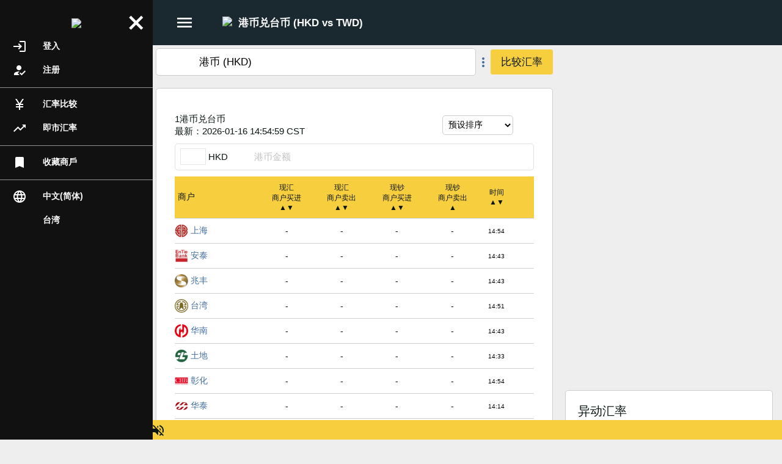

--- FILE ---
content_type: text/html;charset=UTF-8
request_url: https://tw.ttrate.com/zh_cn/?c=HKD&sort=note_sell&order=1
body_size: 7194
content:
<!DOCTYPE html>
<html xmlns="http://www.w3.org/1999/xhtml">
<head>
<title>港币兑台币 (HKD vs TWD) - TTRate.com台湾 | 台湾各找换店和银行的最新外币汇率</title>
<meta http-equiv="Content-Type" content="text/html; charset=utf-8" />
<meta name="viewport" content="width=device-width, initial-scale=1, minimum-scale=1, maximum-scale=1, user-scalable=no, interactive-widget=resizes-content" />
<meta name="description" content="台湾银行及找换店最新的台币港币汇率比较" />
<meta name="keywords" content="旅行, 旅游, 旅遊, 自由行, 外币, 找换, 找换店, 兑换, 银行, 买卖价, 现钞, 现金, 对换, tt, tt-rate" />
<link rel="canonical" href="https://tw.ttrate.com/zh_cn/?c=HKD" />
	
	
	<meta property="og:title" content="港币兑台币 (HKD vs TWD) - TTRate.com台湾 | 台湾各找换店和银行的最新外币汇率" /><meta property="og:site_name" content="TTRate.com" /><meta property="og:url" content="https://tw.ttrate.com/zh_cn/?c=HKD" /><meta property="og:description" content="台湾银行及找换店最新的台币港币汇率比较" /><meta property="og:image" content="https://tw.ttrate.com/img/facebook_share_image_zh.png?v=1761583087" />	
			<link rel="stylesheet" type="text/css" href="//tw.ttrate.com/plugins/popup/popup.css?v=1761583088" />
				<link rel="stylesheet" type="text/css" href="//tw.ttrate.com/style/main.css?v=1761583092" />
				<link rel="stylesheet" type="text/css" href="//tw.ttrate.com/style/index.css?v=1761583089" />
				<link rel="stylesheet" type="text/css" href="//tw.ttrate.com/style/rate_table.css?v=1761583091" />
			
		<link rel="shortcut icon"
	 	href="//tw.ttrate.com/assets/favicon.ico?v=1761583087" />
		<link rel="apple-touch-icon"
	 	href="//tw.ttrate.com/assets/apple-touch-icon.png?v=1761583087" />
		<link rel="apple-touch-icon"
		sizes="76x76"
	 	href="//tw.ttrate.com/assets/apple-touch-icon-76x76.png?v=1761583087" />
		<link rel="apple-touch-icon"
		sizes="180x180"
	 	href="//tw.ttrate.com/assets/apple-touch-icon-180x180.png?v=1761583087" />
		<link rel="apple-touch-icon"
	 	href="//tw.ttrate.com/assets/apple-touch-icon-120x120-precomposed.png?v=1761583087" />
		
		
			<script	src="//tw.ttrate.com/scripts/jquery-3.4.1.min.js?v=1761583087"></script>
			<script	src="//tw.ttrate.com/plugins/popup/popup.js?v=1761583095"></script>
			<script	src="//tw.ttrate.com/plugins/postscribe/postscribe.min.js?v=1761583087"></script>
			<script	src="//tw.ttrate.com/scripts/jsSdk_base.js?v=1761583101"></script>
			<script	src="//tw.ttrate.com/scripts/jsSdk_ext.js?v=1761583100"></script>
			<script	src="//tw.ttrate.com/plugins/js.cookie/js.cookie.js?v=1761583095"></script>
			<script	src="//tw.ttrate.com/zh_cn/scripts/define.js.php?v=1761583087"></script>
			<script	src="//tw.ttrate.com/zh_cn/scripts/locale.js.php?v=1761583087"></script>
			<script	src="//tw.ttrate.com/scripts/notify_checker.js?v=1761583101"></script>
			<script	src="//tw.ttrate.com/scripts/main.js?v=1761583105"></script>
			<script	src="//tw.ttrate.com/plugins/currency-picker/currency-picker.js?v=1761583093"></script>
			<script	src="//tw.ttrate.com/scripts/index.js?v=1761583100"></script>
	</head>
<body class="">
<script async src="https://www.googletagmanager.com/gtag/js?id=G-QNYY81RC7K"></script>
<script>
window.dataLayer = window.dataLayer || [];
function gtag(){dataLayer.push(arguments);}
gtag('js', new Date());
gtag('config', "G-QNYY81RC7K");
try {
	if (window.location.search.indexOf('utm_') != -1 && history.replaceState) {
		history.replaceState({}, '', window.location.toString().replace(/(\&|\?)utm([_a-zA-Z0-9=]+)/g, ""));
	}
} catch(err) {
}
</script>

<a class="side_menu_overlay"></a>
<div class="side_menu">
	<div class="container">
		<div class="logo_container">
			<a class="logo_link" href="https://tw.ttrate.com/zh_cn/">
				<img src="//tw.ttrate.com/img/logo_h.png?v=1761583087" />		
			</a>
		</div>
			
		<div class="scroll_container">
						<a class="menu_item" href="https://tw.ttrate.com/zh_cn/user/login.php?l=https%3A%2F%2Ftw.ttrate.com%2Fzh_cn%2F%3Fc%3DHKD%26sort%3Dnote_sell%26order%3D1"><div class="material_icons reverse_text icon">login</div>登入</a>
			<a class="menu_item" href="https://tw.ttrate.com/zh_cn/user/register.php"><div class="material_icons reverse_text icon">how_to_reg</div>注册</a>
						<div class="menu_item separator_thin"></div>
			
			<a class="menu_item" href="https://tw.ttrate.com/zh_cn/"><div class="material_icons reverse_text icon">currency_yen</div>汇率比较</a>
			<a class="menu_item" href="https://tw.ttrate.com/zh_cn/exchangerate.php"><div class="material_icons reverse_text icon">trending_up</div>即市汇率</a>
						<div class="menu_item separator_thin"></div>

			
			<a class="menu_item" href="https://tw.ttrate.com/zh_cn/user/bookmark.php"><div class="material_icons reverse_text icon">bookmark</div>收藏商戶</a>
			
			<div class="menu_item separator_thin"></div>

								
						
			<a class="menu_item language"><div class="material_icons reverse_text icon">language</div>中文(简体)</a>
			
			<div class="menu_item custom_icon country" style="background-image: url(//tw.ttrate.com/img/flag_tw.png?v=1761583087);"><a>台湾</a></div>
		
					</div>
		
			</div>
	<a class="close_button material_icons reverse_text">close</a>
</div>


<div class="main_layout layout-desktop">

		<script>
var headerPage = new JCWebPage();
headerPage.setGlobalCookieDomain(".ttrate.com");
headerPage.setLoginUrl("https:\/\/tw.ttrate.com\/zh_cn\/user\/login.php?l=https%3A%2F%2Ftw.ttrate.com%2Fzh_cn%2F%3Fc%3DHKD%26sort%3Dnote_sell%26order%3D1");
headerPage.init();

var notifyChecker = new JCNotifyChecker();
notifyChecker.setServiceEndpoint("wss:\/\/www.ttrate.com\/websc\/");
notifyChecker.init();

var page = new JCIndexPage();
page.init();

</script>

		
<div class="top_bar"> 
	<div class="menu_container">
		<div class="row">
			<div class="main_menu">
				<a class="menu_overflow"><div class="icon material_icons">menu</div></a>
			</div>
			<div class="main_menu middle_menu">
			<div class="page_title">
	<img src="//tw.ttrate.com/img/logos/cur_hkd.png?v=1761583087" class="title_icon" /><span style="vertical-align: middle;">港币兑台币 (HKD vs TWD)</span><a class="invert_swap" title="1/x" href="https://tw.ttrate.com/zh_cn/?c=HKD&amp;sort=note_sell&amp;order=1&amp;f=1"></a></div>
			</div>
			
			<div class="main_menu right_menu">
							</div>
		</div>
	</div>
</div>

<div class="main_bar ">
	<div class="top_body"><div class="desktop_only" style="margin: 30px 0;"></div></div>
	<div class="middle_body">
		<div class="middle_body_left"></div>
		<div class="middle_body_center">	<div>		<div class="forex_form_container">
			<form method="get" id="rate_query_form" target="_top" action="https://tw.ttrate.com/zh_cn/" >
				
				<div class="content_frame_plain" style="display: flex; flex-flow: row; align-items: center; gap: 10px;">
					<div class="currency_selector" data-form-name="c" data-cur="HKD" data-list="[{&quot;code&quot;:&quot;ALL&quot;,&quot;name&quot;:&quot;全部货币&quot;},{&quot;code&quot;:&quot;AUD&quot;,&quot;name&quot;:&quot;澳元&quot;},{&quot;code&quot;:&quot;CAD&quot;,&quot;name&quot;:&quot;加元&quot;},{&quot;code&quot;:&quot;CHF&quot;,&quot;name&quot;:&quot;瑞士法郎&quot;},{&quot;code&quot;:&quot;CNH&quot;,&quot;name&quot;:&quot;人民币(离岸)&quot;},{&quot;code&quot;:&quot;CNY&quot;,&quot;name&quot;:&quot;人民币&quot;},{&quot;code&quot;:&quot;DKK&quot;,&quot;name&quot;:&quot;丹麦克郎&quot;},{&quot;code&quot;:&quot;EUR&quot;,&quot;name&quot;:&quot;欧元&quot;},{&quot;code&quot;:&quot;GBP&quot;,&quot;name&quot;:&quot;英镑&quot;},{&quot;code&quot;:&quot;HKD&quot;,&quot;name&quot;:&quot;港币&quot;},{&quot;code&quot;:&quot;IDR&quot;,&quot;name&quot;:&quot;印尼盾&quot;},{&quot;code&quot;:&quot;INR&quot;,&quot;name&quot;:&quot;印度卢比&quot;},{&quot;code&quot;:&quot;JPY&quot;,&quot;name&quot;:&quot;日元&quot;},{&quot;code&quot;:&quot;KRW&quot;,&quot;name&quot;:&quot;韩国圜&quot;},{&quot;code&quot;:&quot;MOP&quot;,&quot;name&quot;:&quot;澳门葡币&quot;},{&quot;code&quot;:&quot;MXN&quot;,&quot;name&quot;:&quot;墨西哥币&quot;},{&quot;code&quot;:&quot;MYR&quot;,&quot;name&quot;:&quot;马来西亚元&quot;},{&quot;code&quot;:&quot;NZD&quot;,&quot;name&quot;:&quot;纽元&quot;},{&quot;code&quot;:&quot;PHP&quot;,&quot;name&quot;:&quot;菲律宾披索&quot;},{&quot;code&quot;:&quot;SEK&quot;,&quot;name&quot;:&quot;瑞典克朗&quot;},{&quot;code&quot;:&quot;SGD&quot;,&quot;name&quot;:&quot;新加坡元&quot;},{&quot;code&quot;:&quot;THB&quot;,&quot;name&quot;:&quot;泰国铢&quot;},{&quot;code&quot;:&quot;TRY&quot;,&quot;name&quot;:&quot;新土耳其里拉&quot;},{&quot;code&quot;:&quot;USD&quot;,&quot;name&quot;:&quot;美元&quot;},{&quot;code&quot;:&quot;VND&quot;,&quot;name&quot;:&quot;越南盾&quot;},{&quot;code&quot;:&quot;ZAR&quot;,&quot;name&quot;:&quot;南非兰特&quot;}]" style="padding: 10px 10px;">选择货币...</div>
					<a class="options material_icons body_text" title="进阶选项">more_vert</a>
					<input type="submit" class="submit" value="比较汇率" />
				</div>
				<div class="content_frame_plain search_option_container">
					<div><select name="b" class="index_search_field"><option value="0"
					 selected="selected"  >全部银行</option><option value="51"
					 >台湾</option><option value="52"
					 >土地</option><option value="53"
					 >合库</option><option value="54"
					 >彰化</option><option value="55"
					 >上海</option><option value="56"
					 >富邦</option><option value="57"
					 >国泰世华</option><option value="58"
					 >高雄</option><option value="59"
					 >兆丰</option><option value="62"
					 >渣打</option><option value="63"
					 >台中</option><option value="64"
					 >华泰</option><option value="65"
					 >新光</option><option value="66"
					 >阳信</option><option value="68"
					 >华南</option><option value="69"
					 >第一</option><option value="72"
					 >元大</option><option value="73"
					 >远东</option><option value="74"
					 >台新</option><option value="75"
					 >永丰</option><option value="76"
					 >凯基</option><option value="77"
					 >安泰</option><option value="78"
					 >星展</option><option value="79"
					 >日盛</option><option value="80"
					 >滙丰</option></select>		<select name="s" class="index_search_field">
			<option value="3"  selected="selected">买和卖</option>
			<option value="1" >我买</option>
			<option value="2" >我卖</option>
		</select>
				<select name="t" class="index_search_field">
			<option value="3"  selected="selected">现汇和现钞</option>
			<option value="1" >现汇</option>
			<option value="2" >现钞</option>
		</select>
		</div>
					<div style="margin: 10px 0;"><div class="index_search_field" style="display: inline;">
<label class="custom_control custom_control_checkbox">1/x  <input type="checkbox"   name="f" value="1">
  <span class="checkmark"></span>
</label>

</div> &nbsp; <div class="index_search_field" style="display: inline;" >
<label class="custom_control custom_control_checkbox">差价  <input type="checkbox"   name="sd" value="1">
  <span class="checkmark"></span>
</label>

</div> &nbsp; <div class="index_search_field" style="display: inline;" >
<label class="custom_control custom_control_checkbox">中间价  <input type="checkbox"   name="m" value="1">
  <span class="checkmark"></span>
</label>

</div></div>
				</div>
						</form>
		</div>
		</div>
	
		<div class="content_frame_plain mobile_only">
		<div><div class="mobile_only mobile_square_a"><script async src="https://pagead2.googlesyndication.com/pagead/js/adsbygoogle.js?client=ca-pub-1074439353711642" crossorigin="anonymous"></script>
<!-- ttrate_mobile_top_ad -->
<ins class="adsbygoogle"
     style="display:block;"
     data-ad-client="ca-pub-1074439353711642"
     data-ad-slot="4142037011"
     data-ad-format="rectangle"
     data-full-width-responsive="true"></ins>
<script>
document.addEventListener('DOMContentLoaded', (e) => {
	(adsbygoogle = window.adsbygoogle || []).push({});
}, false);
</script>
</div></div>
	</div>
		
	<div class="content_frame">
		<div class="forex_table_container">
<div class="rate_table_container">			<div class="top_info_container">
				<div class="row">
					<div class="cell"><div class="rate_table_scale">1港币兑台币</div><div class="rate_table_scale">最新：2026-01-16 14:54:59 CST</div>					</div>
					<div class="cell right">
												<select class="sort_select">
														<option value="" selected>预设排序</option>
														<option value="b" >先显示银行</option>
														<option value="m" >先显示找换店</option>
													</select>
												
						<a href="https://tw.ttrate.com/zh_cn/?c=HKD&amp;sort=note_sell&amp;order=1" class="refresh_button" title="更新"></a>
					</div>
				</div>
			</div>
			
			<div class="converter"
				data-all-currencies="0" 
				data-single-company-mode="0" 
				data-base-cur="TWD" 
				data-base-cur-icon="//tw.ttrate.com/img/logos/cur_twd.png?v=1761583087" 
				data-base-cur-name="台币"
				data-search-cur="HKD" 
				data-search-cur-icon="//tw.ttrate.com/img/logos/cur_hkd.png?v=1761583087" 
				data-search-cur-name="港币">
								<table>
					<tr>
						<td><div class="flag"></div></td>
						<td><div class="name"></div></td>
						<td><a class="swap"></a></td>
						<td style="width: 100%;"><input type="number" value="" min="0" class="input denominator" placeholder="" data-placeholder-base="台币金额" data-placeholder-search="港币金额" /></td>
						<td><a class="clear"></a></td>
					</tr>
				</table>
			</div>
			
			<link rel="stylesheet" type="text/css" href="//tw.ttrate.com/style/rate_table_convert.css?v=1761583090" />
			<script src="//tw.ttrate.com/plugins/numeric-input/numeric_input.js?v=1761583093"></script>
			<script src="//tw.ttrate.com/plugins/sticky-kit/jquery.sticky-kit.min.js?v=1761583087"></script>
			<script src="//tw.ttrate.com/scripts/rate_table_convert.js?v=1761583102"></script>
			<script>
			new JCRateTableConvert();
			</script>
			
			<div style="overflow-x: auto;">
			<script src="//tw.ttrate.com/scripts/rate_table.js?v=1761583102"></script>
<link rel="stylesheet" type="text/css" href="https://tw.ttrate.com/style/rate_table.css?v=1761583091" />		
<table class="rate_table_2 web" data-lock-type="b" data-lock-text="置顶" data-unlock-text="取消置顶" data-f="0" data-c-logo-url="https://tw.ttrate.com/img/logos/cur_hkd.png?v=1761583087">
	<thead data-bank-buy-label="商户买进" data-bank-sell-label="商户卖出" data-iget-label="我收" data-ipay-label="我付">
	<tr><th class="col_bank">商户</th><th class="col_tt_buy"><a href="https://tw.ttrate.com/zh_cn/?c=HKD&amp;sort=tt_buy&amp;order=0" class="">现汇<br /><span class="bs_label buy"></span><div><span>▲</span><span>▼</span></div></a></th><th class="col_tt_sell"><a href="https://tw.ttrate.com/zh_cn/?c=HKD&amp;sort=tt_sell&amp;order=1" class="">现汇<br /><span class="bs_label sell"></span><div><span>▲</span><span>▼</span></div></a></th><th class="col_note_buy"><a href="https://tw.ttrate.com/zh_cn/?c=HKD&amp;sort=note_buy&amp;order=0" class="">现钞<br /><span class="bs_label buy"></span><div><span>▲</span><span>▼</span></div></a></th><th class="col_note_sell"><a href="https://tw.ttrate.com/zh_cn/?c=HKD&amp;sort=note_sell&amp;order=0" class="">现钞<br /><span class="bs_label sell"></span><div><span>▲</span></div></a></th><th class="col_update"><a href="https://tw.ttrate.com/zh_cn/?c=HKD&amp;sort=update_time&amp;order=0" class="">时间<div><span>▲</span><span>▼</span></div></a></th><th class="col_lock hidden"></th></tr>	</thead>
	<tbody>
	<tr class="rate_row large_table nlk" data-lock-item="55"><td class="cc col_bank"  data-logo="https://tw.ttrate.com/cache/logo/0/0/tw_scsb_1.png" ><a class="rl" href="https://tw.ttrate.com/zh_cn/place/twscsb/"><span >上海</span></a></td><td class="cc col_tt_buy rc cb eb"  data-b="55" data-c="HKD" data-t="1" data-s="2" data-rate="0" data-rate-str="-" data-time="2026-01-16 14:54:59" ><a class="rl" href="https://tw.ttrate.com/zh_cn/rateinfo.php?b=55&amp;c=HKD&amp;s=2&amp;t=1"><span style="color: #000000">-</span></a></td><td class="cc col_tt_sell rc cb eb"  data-b="55" data-c="HKD" data-t="1" data-s="1" data-rate="1" data-rate-str="-" data-time="2026-01-16 14:54:59" ><a class="rl" href="https://tw.ttrate.com/zh_cn/rateinfo.php?b=55&amp;c=HKD&amp;s=1&amp;t=1"><span style="color: #000000">-</span></a></td><td class="cc col_note_buy rc cb eb"  data-b="55" data-c="HKD" data-t="2" data-s="2" data-rate="0" data-rate-str="-" data-time="2026-01-16 14:54:59" ><a class="rl" href="https://tw.ttrate.com/zh_cn/rateinfo.php?b=55&amp;c=HKD&amp;s=2&amp;t=2"><span style="color: #000000">-</span></a></td><td class="cc col_note_sell rc cb eb"  data-b="55" data-c="HKD" data-t="2" data-s="1" data-rate="0" data-rate-str="-" data-time="2026-01-16 14:54:59" ><a class="rl" href="https://tw.ttrate.com/zh_cn/rateinfo.php?b=55&amp;c=HKD&amp;s=1&amp;t=2"><span style="color: #000000">-</span></a></td><td class="cc col_update"  ><span style="color: #000000">14:54</span></td><td class="cc col_lock hidden"><a href=""></a></td></tr><tr class="dd nlk"><td colspan="1000" class="dd"><div><a class="details">详细资料</a> <a href="" class="lock_button"></a></div><div class="update_time"></div></td></tr><tr class="rate_row large_table nlk" data-lock-item="77"><td class="cc col_bank"  data-logo="https://tw.ttrate.com/cache/logo/0/0/tw_entie_1.png" ><a class="rl" href="https://tw.ttrate.com/zh_cn/place/twentie/"><span >安泰</span></a></td><td class="cc col_tt_buy rc cb eb"  data-b="77" data-c="HKD" data-t="1" data-s="2" data-rate="0" data-rate-str="-" data-time="2026-01-16 14:43:30" ><a class="rl" href="https://tw.ttrate.com/zh_cn/rateinfo.php?b=77&amp;c=HKD&amp;s=2&amp;t=1"><span style="color: #000000">-</span></a></td><td class="cc col_tt_sell rc cb eb"  data-b="77" data-c="HKD" data-t="1" data-s="1" data-rate="1" data-rate-str="-" data-time="2026-01-16 14:43:30" ><a class="rl" href="https://tw.ttrate.com/zh_cn/rateinfo.php?b=77&amp;c=HKD&amp;s=1&amp;t=1"><span style="color: #000000">-</span></a></td><td class="cc col_note_buy rc cb eb"  data-b="77" data-c="HKD" data-t="2" data-s="2" data-rate="0" data-rate-str="-" data-time="2026-01-16 14:43:30" ><a class="rl" href="https://tw.ttrate.com/zh_cn/rateinfo.php?b=77&amp;c=HKD&amp;s=2&amp;t=2"><span style="color: #000000">-</span></a></td><td class="cc col_note_sell rc cb eb"  data-b="77" data-c="HKD" data-t="2" data-s="1" data-rate="0" data-rate-str="-" data-time="2026-01-16 14:43:30" ><a class="rl" href="https://tw.ttrate.com/zh_cn/rateinfo.php?b=77&amp;c=HKD&amp;s=1&amp;t=2"><span style="color: #000000">-</span></a></td><td class="cc col_update"  ><span style="color: #000000">14:43</span></td><td class="cc col_lock hidden"><a href=""></a></td></tr><tr class="dd nlk"><td colspan="1000" class="dd"><div><a class="details">详细资料</a> <a href="" class="lock_button"></a></div><div class="update_time"></div></td></tr><tr class="rate_row large_table nlk" data-lock-item="59"><td class="cc col_bank"  data-logo="https://tw.ttrate.com/cache/logo/0/0/tw_mega_1.png" ><a class="rl" href="https://tw.ttrate.com/zh_cn/place/twmegabank/"><span >兆丰</span></a></td><td class="cc col_tt_buy rc cb eb"  data-b="59" data-c="HKD" data-t="1" data-s="2" data-rate="0" data-rate-str="-" data-time="2026-01-16 14:43:36" ><a class="rl" href="https://tw.ttrate.com/zh_cn/rateinfo.php?b=59&amp;c=HKD&amp;s=2&amp;t=1"><span style="color: #000000">-</span></a></td><td class="cc col_tt_sell rc cb eb"  data-b="59" data-c="HKD" data-t="1" data-s="1" data-rate="1" data-rate-str="-" data-time="2026-01-16 14:43:36" ><a class="rl" href="https://tw.ttrate.com/zh_cn/rateinfo.php?b=59&amp;c=HKD&amp;s=1&amp;t=1"><span style="color: #000000">-</span></a></td><td class="cc col_note_buy rc cb eb"  data-b="59" data-c="HKD" data-t="2" data-s="2" data-rate="0" data-rate-str="-" data-time="2026-01-16 14:43:36" ><a class="rl" href="https://tw.ttrate.com/zh_cn/rateinfo.php?b=59&amp;c=HKD&amp;s=2&amp;t=2"><span style="color: #000000">-</span></a></td><td class="cc col_note_sell rc cb eb"  data-b="59" data-c="HKD" data-t="2" data-s="1" data-rate="0" data-rate-str="-" data-time="2026-01-16 14:43:36" ><a class="rl" href="https://tw.ttrate.com/zh_cn/rateinfo.php?b=59&amp;c=HKD&amp;s=1&amp;t=2"><span style="color: #000000">-</span></a></td><td class="cc col_update"  ><span style="color: #000000">14:43</span></td><td class="cc col_lock hidden"><a href=""></a></td></tr><tr class="dd nlk"><td colspan="1000" class="dd"><div><a class="details">详细资料</a> <a href="" class="lock_button"></a></div><div class="update_time"></div></td></tr><tr class="rate_row large_table nlk" data-lock-item="51"><td class="cc col_bank"  data-logo="https://tw.ttrate.com/cache/logo/0/0/tw_bot_1.png" ><a class="rl" href="https://tw.ttrate.com/zh_cn/place/twbot/"><span >台湾</span></a></td><td class="cc col_tt_buy rc cb eb"  data-b="51" data-c="HKD" data-t="1" data-s="2" data-rate="0" data-rate-str="-" data-time="2026-01-16 14:51:00" ><a class="rl" href="https://tw.ttrate.com/zh_cn/rateinfo.php?b=51&amp;c=HKD&amp;s=2&amp;t=1"><span style="color: #000000">-</span></a></td><td class="cc col_tt_sell rc cb eb"  data-b="51" data-c="HKD" data-t="1" data-s="1" data-rate="1" data-rate-str="-" data-time="2026-01-16 14:51:00" ><a class="rl" href="https://tw.ttrate.com/zh_cn/rateinfo.php?b=51&amp;c=HKD&amp;s=1&amp;t=1"><span style="color: #000000">-</span></a></td><td class="cc col_note_buy rc cb eb"  data-b="51" data-c="HKD" data-t="2" data-s="2" data-rate="0" data-rate-str="-" data-time="2026-01-16 14:51:00" ><a class="rl" href="https://tw.ttrate.com/zh_cn/rateinfo.php?b=51&amp;c=HKD&amp;s=2&amp;t=2"><span style="color: #000000">-</span></a></td><td class="cc col_note_sell rc cb eb"  data-b="51" data-c="HKD" data-t="2" data-s="1" data-rate="0" data-rate-str="-" data-time="2026-01-16 14:51:00" ><a class="rl" href="https://tw.ttrate.com/zh_cn/rateinfo.php?b=51&amp;c=HKD&amp;s=1&amp;t=2"><span style="color: #000000">-</span></a></td><td class="cc col_update"  ><span style="color: #000000">14:51</span></td><td class="cc col_lock hidden"><a href=""></a></td></tr><tr class="dd nlk"><td colspan="1000" class="dd"><div><a class="details">详细资料</a> <a href="" class="lock_button"></a></div><div class="update_time"></div></td></tr><tr class="rate_row large_table nlk" data-lock-item="68"><td class="cc col_bank"  data-logo="https://tw.ttrate.com/cache/logo/0/0/tw_hnb_1.png" ><a class="rl" href="https://tw.ttrate.com/zh_cn/place/twhuanan/"><span >华南</span></a></td><td class="cc col_tt_buy rc cb eb"  data-b="68" data-c="HKD" data-t="1" data-s="2" data-rate="0" data-rate-str="-" data-time="2026-01-16 14:43:30" ><a class="rl" href="https://tw.ttrate.com/zh_cn/rateinfo.php?b=68&amp;c=HKD&amp;s=2&amp;t=1"><span style="color: #000000">-</span></a></td><td class="cc col_tt_sell rc cb eb"  data-b="68" data-c="HKD" data-t="1" data-s="1" data-rate="1" data-rate-str="-" data-time="2026-01-16 14:43:30" ><a class="rl" href="https://tw.ttrate.com/zh_cn/rateinfo.php?b=68&amp;c=HKD&amp;s=1&amp;t=1"><span style="color: #000000">-</span></a></td><td class="cc col_note_buy rc cb eb"  data-b="68" data-c="HKD" data-t="2" data-s="2" data-rate="0" data-rate-str="-" data-time="2026-01-16 14:43:30" ><a class="rl" href="https://tw.ttrate.com/zh_cn/rateinfo.php?b=68&amp;c=HKD&amp;s=2&amp;t=2"><span style="color: #000000">-</span></a></td><td class="cc col_note_sell rc cb eb"  data-b="68" data-c="HKD" data-t="2" data-s="1" data-rate="0" data-rate-str="-" data-time="2026-01-16 14:43:30" ><a class="rl" href="https://tw.ttrate.com/zh_cn/rateinfo.php?b=68&amp;c=HKD&amp;s=1&amp;t=2"><span style="color: #000000">-</span></a></td><td class="cc col_update"  ><span style="color: #000000">14:43</span></td><td class="cc col_lock hidden"><a href=""></a></td></tr><tr class="dd nlk"><td colspan="1000" class="dd"><div><a class="details">详细资料</a> <a href="" class="lock_button"></a></div><div class="update_time"></div></td></tr><tr class="rate_row large_table nlk" data-lock-item="52"><td class="cc col_bank"  data-logo="https://tw.ttrate.com/cache/logo/0/0/tw_lb_1.png" ><a class="rl" href="https://tw.ttrate.com/zh_cn/place/twlandbank/"><span >土地</span></a></td><td class="cc col_tt_buy rc cb eb"  data-b="52" data-c="HKD" data-t="1" data-s="2" data-rate="0" data-rate-str="-" data-time="2026-01-16 14:33:00" ><a class="rl" href="https://tw.ttrate.com/zh_cn/rateinfo.php?b=52&amp;c=HKD&amp;s=2&amp;t=1"><span style="color: #000000">-</span></a></td><td class="cc col_tt_sell rc cb eb"  data-b="52" data-c="HKD" data-t="1" data-s="1" data-rate="1" data-rate-str="-" data-time="2026-01-16 14:33:00" ><a class="rl" href="https://tw.ttrate.com/zh_cn/rateinfo.php?b=52&amp;c=HKD&amp;s=1&amp;t=1"><span style="color: #000000">-</span></a></td><td class="cc col_note_buy rc cb eb"  data-b="52" data-c="HKD" data-t="2" data-s="2" data-rate="0" data-rate-str="-" data-time="2026-01-16 14:33:00" ><a class="rl" href="https://tw.ttrate.com/zh_cn/rateinfo.php?b=52&amp;c=HKD&amp;s=2&amp;t=2"><span style="color: #000000">-</span></a></td><td class="cc col_note_sell rc cb eb"  data-b="52" data-c="HKD" data-t="2" data-s="1" data-rate="0" data-rate-str="-" data-time="2026-01-16 14:33:00" ><a class="rl" href="https://tw.ttrate.com/zh_cn/rateinfo.php?b=52&amp;c=HKD&amp;s=1&amp;t=2"><span style="color: #000000">-</span></a></td><td class="cc col_update"  ><span style="color: #000000">14:33</span></td><td class="cc col_lock hidden"><a href=""></a></td></tr><tr class="dd nlk"><td colspan="1000" class="dd"><div><a class="details">详细资料</a> <a href="" class="lock_button"></a></div><div class="update_time"></div></td></tr><tr class="rate_row large_table nlk" data-lock-item="54"><td class="cc col_bank"  data-logo="https://tw.ttrate.com/cache/logo/0/0/tw_chb_1.png" ><a class="rl" href="https://tw.ttrate.com/zh_cn/place/twchb/"><span >彰化</span></a></td><td class="cc col_tt_buy rc cb eb"  data-b="54" data-c="HKD" data-t="1" data-s="2" data-rate="0" data-rate-str="-" data-time="2026-01-16 14:54:00" ><a class="rl" href="https://tw.ttrate.com/zh_cn/rateinfo.php?b=54&amp;c=HKD&amp;s=2&amp;t=1"><span style="color: #000000">-</span></a></td><td class="cc col_tt_sell rc cb eb"  data-b="54" data-c="HKD" data-t="1" data-s="1" data-rate="1" data-rate-str="-" data-time="2026-01-16 14:54:00" ><a class="rl" href="https://tw.ttrate.com/zh_cn/rateinfo.php?b=54&amp;c=HKD&amp;s=1&amp;t=1"><span style="color: #000000">-</span></a></td><td class="cc col_note_buy rc cb eb"  data-b="54" data-c="HKD" data-t="2" data-s="2" data-rate="0" data-rate-str="-" data-time="2026-01-16 14:54:00" ><a class="rl" href="https://tw.ttrate.com/zh_cn/rateinfo.php?b=54&amp;c=HKD&amp;s=2&amp;t=2"><span style="color: #000000">-</span></a></td><td class="cc col_note_sell rc cb eb"  data-b="54" data-c="HKD" data-t="2" data-s="1" data-rate="0" data-rate-str="-" data-time="2026-01-16 14:54:00" ><a class="rl" href="https://tw.ttrate.com/zh_cn/rateinfo.php?b=54&amp;c=HKD&amp;s=1&amp;t=2"><span style="color: #000000">-</span></a></td><td class="cc col_update"  ><span style="color: #000000">14:54</span></td><td class="cc col_lock hidden"><a href=""></a></td></tr><tr class="dd nlk"><td colspan="1000" class="dd"><div><a class="details">详细资料</a> <a href="" class="lock_button"></a></div><div class="update_time"></div></td></tr><tr class="rate_row large_table nlk" data-lock-item="64"><td class="cc col_bank"  data-logo="https://tw.ttrate.com/cache/logo/0/0/tw_ht_1.png" ><a class="rl" href="https://tw.ttrate.com/zh_cn/place/twhwatai/"><span >华泰</span></a></td><td class="cc col_tt_buy rc cb eb"  data-b="64" data-c="HKD" data-t="1" data-s="2" data-rate="0" data-rate-str="-" data-time="2026-01-16 14:14:55" ><a class="rl" href="https://tw.ttrate.com/zh_cn/rateinfo.php?b=64&amp;c=HKD&amp;s=2&amp;t=1"><span style="color: #000000">-</span></a></td><td class="cc col_tt_sell rc cb eb"  data-b="64" data-c="HKD" data-t="1" data-s="1" data-rate="1" data-rate-str="-" data-time="2026-01-16 14:14:55" ><a class="rl" href="https://tw.ttrate.com/zh_cn/rateinfo.php?b=64&amp;c=HKD&amp;s=1&amp;t=1"><span style="color: #000000">-</span></a></td><td class="cc col_note_buy rc cb eb"  data-b="64" data-c="HKD" data-t="2" data-s="2" data-rate="0" data-rate-str="-" data-time="2026-01-16 14:14:55" ><a class="rl" href="https://tw.ttrate.com/zh_cn/rateinfo.php?b=64&amp;c=HKD&amp;s=2&amp;t=2"><span style="color: #000000">-</span></a></td><td class="cc col_note_sell rc cb eb"  data-b="64" data-c="HKD" data-t="2" data-s="1" data-rate="0" data-rate-str="-" data-time="2026-01-16 14:14:55" ><a class="rl" href="https://tw.ttrate.com/zh_cn/rateinfo.php?b=64&amp;c=HKD&amp;s=1&amp;t=2"><span style="color: #000000">-</span></a></td><td class="cc col_update"  ><span style="color: #000000">14:14</span></td><td class="cc col_lock hidden"><a href=""></a></td></tr><tr class="dd nlk"><td colspan="1000" class="dd"><div><a class="details">详细资料</a> <a href="" class="lock_button"></a></div><div class="update_time"></div></td></tr><tr class="rate_row large_table nlk" data-lock-item="78"><td class="cc col_bank"  data-logo="https://tw.ttrate.com/cache/logo/0/0/tw_dbs_1.png" ><a class="rl" href="https://tw.ttrate.com/zh_cn/place/twdbs/"><span >星展</span></a></td><td class="cc col_tt_buy rc cb eb"  data-b="78" data-c="HKD" data-t="1" data-s="2" data-rate="0" data-rate-str="-" data-time="2026-01-16 14:30:00" ><a class="rl" href="https://tw.ttrate.com/zh_cn/rateinfo.php?b=78&amp;c=HKD&amp;s=2&amp;t=1"><span style="color: #000000">-</span></a></td><td class="cc col_tt_sell rc cb eb"  data-b="78" data-c="HKD" data-t="1" data-s="1" data-rate="1" data-rate-str="-" data-time="2026-01-16 14:30:00" ><a class="rl" href="https://tw.ttrate.com/zh_cn/rateinfo.php?b=78&amp;c=HKD&amp;s=1&amp;t=1"><span style="color: #000000">-</span></a></td><td class="cc col_note_buy rc cb eb"  data-b="78" data-c="HKD" data-t="2" data-s="2" data-rate="0" data-rate-str="-" data-time="2026-01-16 14:30:00" ><a class="rl" href="https://tw.ttrate.com/zh_cn/rateinfo.php?b=78&amp;c=HKD&amp;s=2&amp;t=2"><span style="color: #000000">-</span></a></td><td class="cc col_note_sell rc cb eb"  data-b="78" data-c="HKD" data-t="2" data-s="1" data-rate="0" data-rate-str="-" data-time="2026-01-16 14:30:00" ><a class="rl" href="https://tw.ttrate.com/zh_cn/rateinfo.php?b=78&amp;c=HKD&amp;s=1&amp;t=2"><span style="color: #000000">-</span></a></td><td class="cc col_update"  ><span style="color: #000000">14:30</span></td><td class="cc col_lock hidden"><a href=""></a></td></tr><tr class="dd nlk"><td colspan="1000" class="dd"><div><a class="details">详细资料</a> <a href="" class="lock_button"></a></div><div class="update_time"></div></td></tr><tr class="rate_row large_table nlk" data-lock-item="72"><td class="cc col_bank"  data-logo="https://tw.ttrate.com/cache/logo/0/0/tw_yuanta_1.png" ><a class="rl" href="https://tw.ttrate.com/zh_cn/place/twyuanta/"><span >元大</span></a></td><td class="cc col_tt_buy rc cb eb"  data-b="72" data-c="HKD" data-t="1" data-s="2" data-rate="0" data-rate-str="-" data-time="2026-01-16 14:33:13" ><a class="rl" href="https://tw.ttrate.com/zh_cn/rateinfo.php?b=72&amp;c=HKD&amp;s=2&amp;t=1"><span style="color: #000000">-</span></a></td><td class="cc col_tt_sell rc cb eb"  data-b="72" data-c="HKD" data-t="1" data-s="1" data-rate="1" data-rate-str="-" data-time="2026-01-16 14:33:13" ><a class="rl" href="https://tw.ttrate.com/zh_cn/rateinfo.php?b=72&amp;c=HKD&amp;s=1&amp;t=1"><span style="color: #000000">-</span></a></td><td class="cc col_note_buy rc cb eb"  data-b="72" data-c="HKD" data-t="2" data-s="2" data-rate="0" data-rate-str="-" data-time="2026-01-16 14:33:13" ><a class="rl" href="https://tw.ttrate.com/zh_cn/rateinfo.php?b=72&amp;c=HKD&amp;s=2&amp;t=2"><span style="color: #000000">-</span></a></td><td class="cc col_note_sell rc cb eb"  data-b="72" data-c="HKD" data-t="2" data-s="1" data-rate="0" data-rate-str="-" data-time="2026-01-16 14:33:13" ><a class="rl" href="https://tw.ttrate.com/zh_cn/rateinfo.php?b=72&amp;c=HKD&amp;s=1&amp;t=2"><span style="color: #000000">-</span></a></td><td class="cc col_update"  ><span style="color: #000000">14:33</span></td><td class="cc col_lock hidden"><a href=""></a></td></tr><tr class="dd nlk"><td colspan="1000" class="dd"><div><a class="details">详细资料</a> <a href="" class="lock_button"></a></div><div class="update_time"></div></td></tr><tr class="rate_row large_table nlk" data-lock-item="56"><td class="cc col_bank"  data-logo="https://tw.ttrate.com/cache/logo/0/0/tw_fubon_1.png" ><a class="rl" href="https://tw.ttrate.com/zh_cn/place/twfubon/"><span >富邦</span></a></td><td class="cc col_tt_buy rc cb eb"  data-b="56" data-c="HKD" data-t="1" data-s="2" data-rate="0" data-rate-str="-" data-time="2026-01-16 14:44:02" ><a class="rl" href="https://tw.ttrate.com/zh_cn/rateinfo.php?b=56&amp;c=HKD&amp;s=2&amp;t=1"><span style="color: #000000">-</span></a></td><td class="cc col_tt_sell rc cb eb"  data-b="56" data-c="HKD" data-t="1" data-s="1" data-rate="1" data-rate-str="-" data-time="2026-01-16 14:44:02" ><a class="rl" href="https://tw.ttrate.com/zh_cn/rateinfo.php?b=56&amp;c=HKD&amp;s=1&amp;t=1"><span style="color: #000000">-</span></a></td><td class="cc col_note_buy rc cb eb"  data-b="56" data-c="HKD" data-t="2" data-s="2" data-rate="0" data-rate-str="-" data-time="2026-01-16 14:44:02" ><a class="rl" href="https://tw.ttrate.com/zh_cn/rateinfo.php?b=56&amp;c=HKD&amp;s=2&amp;t=2"><span style="color: #000000">-</span></a></td><td class="cc col_note_sell rc cb eb"  data-b="56" data-c="HKD" data-t="2" data-s="1" data-rate="0" data-rate-str="-" data-time="2026-01-16 14:44:02" ><a class="rl" href="https://tw.ttrate.com/zh_cn/rateinfo.php?b=56&amp;c=HKD&amp;s=1&amp;t=2"><span style="color: #000000">-</span></a></td><td class="cc col_update"  ><span style="color: #000000">14:44</span></td><td class="cc col_lock hidden"><a href=""></a></td></tr><tr class="dd nlk"><td colspan="1000" class="dd"><div><a class="details">详细资料</a> <a href="" class="lock_button"></a></div><div class="update_time"></div></td></tr><tr class="rate_row large_table nlk" data-lock-item="75"><td class="cc col_bank"  data-logo="https://tw.ttrate.com/cache/logo/0/0/tw_sinopac_1.png" ><a class="rl" href="https://tw.ttrate.com/zh_cn/place/twsinopac/"><span >永丰</span></a></td><td class="cc col_tt_buy rc cb eb"  data-b="75" data-c="HKD" data-t="1" data-s="2" data-rate="0" data-rate-str="-" data-time="2026-01-16 14:34:36" ><a class="rl" href="https://tw.ttrate.com/zh_cn/rateinfo.php?b=75&amp;c=HKD&amp;s=2&amp;t=1"><span style="color: #000000">-</span></a></td><td class="cc col_tt_sell rc cb eb"  data-b="75" data-c="HKD" data-t="1" data-s="1" data-rate="1" data-rate-str="-" data-time="2026-01-16 14:34:36" ><a class="rl" href="https://tw.ttrate.com/zh_cn/rateinfo.php?b=75&amp;c=HKD&amp;s=1&amp;t=1"><span style="color: #000000">-</span></a></td><td class="cc col_note_buy rc cb eb"  data-b="75" data-c="HKD" data-t="2" data-s="2" data-rate="0" data-rate-str="-" data-time="2026-01-16 14:34:36" ><a class="rl" href="https://tw.ttrate.com/zh_cn/rateinfo.php?b=75&amp;c=HKD&amp;s=2&amp;t=2"><span style="color: #000000">-</span></a></td><td class="cc col_note_sell rc cb eb"  data-b="75" data-c="HKD" data-t="2" data-s="1" data-rate="0" data-rate-str="-" data-time="2026-01-16 14:34:36" ><a class="rl" href="https://tw.ttrate.com/zh_cn/rateinfo.php?b=75&amp;c=HKD&amp;s=1&amp;t=2"><span style="color: #000000">-</span></a></td><td class="cc col_update"  ><span style="color: #000000">14:34</span></td><td class="cc col_lock hidden"><a href=""></a></td></tr><tr class="dd nlk"><td colspan="1000" class="dd"><div><a class="details">详细资料</a> <a href="" class="lock_button"></a></div><div class="update_time"></div></td></tr><tr class="rate_row large_table nlk" data-lock-item="74"><td class="cc col_bank"  data-logo="https://tw.ttrate.com/cache/logo/0/0/tw_taishin_1.png" ><a class="rl" href="https://tw.ttrate.com/zh_cn/place/twtaishin/"><span >台新</span></a></td><td class="cc col_tt_buy rc cb eb"  data-b="74" data-c="HKD" data-t="1" data-s="2" data-rate="0" data-rate-str="-" data-time="2026-01-16 14:43:08" ><a class="rl" href="https://tw.ttrate.com/zh_cn/rateinfo.php?b=74&amp;c=HKD&amp;s=2&amp;t=1"><span style="color: #000000">-</span></a></td><td class="cc col_tt_sell rc cb eb"  data-b="74" data-c="HKD" data-t="1" data-s="1" data-rate="1" data-rate-str="-" data-time="2026-01-16 14:43:08" ><a class="rl" href="https://tw.ttrate.com/zh_cn/rateinfo.php?b=74&amp;c=HKD&amp;s=1&amp;t=1"><span style="color: #000000">-</span></a></td><td class="cc col_note_buy rc cb eb"  data-b="74" data-c="HKD" data-t="2" data-s="2" data-rate="0" data-rate-str="-" data-time="2026-01-16 14:43:08" ><a class="rl" href="https://tw.ttrate.com/zh_cn/rateinfo.php?b=74&amp;c=HKD&amp;s=2&amp;t=2"><span style="color: #000000">-</span></a></td><td class="cc col_note_sell rc cb eb"  data-b="74" data-c="HKD" data-t="2" data-s="1" data-rate="0" data-rate-str="-" data-time="2026-01-16 14:43:08" ><a class="rl" href="https://tw.ttrate.com/zh_cn/rateinfo.php?b=74&amp;c=HKD&amp;s=1&amp;t=2"><span style="color: #000000">-</span></a></td><td class="cc col_update"  ><span style="color: #000000">14:43</span></td><td class="cc col_lock hidden"><a href=""></a></td></tr><tr class="dd nlk"><td colspan="1000" class="dd"><div><a class="details">详细资料</a> <a href="" class="lock_button"></a></div><div class="update_time"></div></td></tr><tr class="rate_row large_table nlk" data-lock-item="66"><td class="cc col_bank"  data-logo="https://tw.ttrate.com/cache/logo/0/0/tw_sb_1.png" ><a class="rl" href="https://tw.ttrate.com/zh_cn/place/twsunnybank/"><span >阳信</span></a></td><td class="cc col_tt_buy rc cb eb"  data-b="66" data-c="HKD" data-t="1" data-s="2" data-rate="0" data-rate-str="-" data-time="2026-01-15 16:25:00" ><a class="rl" href="https://tw.ttrate.com/zh_cn/rateinfo.php?b=66&amp;c=HKD&amp;s=2&amp;t=1"><span style="color: #9f9f9f">-</span></a></td><td class="cc col_tt_sell rc cb eb"  data-b="66" data-c="HKD" data-t="1" data-s="1" data-rate="1" data-rate-str="-" data-time="2026-01-15 16:25:00" ><a class="rl" href="https://tw.ttrate.com/zh_cn/rateinfo.php?b=66&amp;c=HKD&amp;s=1&amp;t=1"><span style="color: #9f9f9f">-</span></a></td><td class="cc col_note_buy rc cb eb"  data-b="66" data-c="HKD" data-t="2" data-s="2" data-rate="0" data-rate-str="-" data-time="2026-01-15 16:25:00" ><a class="rl" href="https://tw.ttrate.com/zh_cn/rateinfo.php?b=66&amp;c=HKD&amp;s=2&amp;t=2"><span style="color: #9f9f9f">-</span></a></td><td class="cc col_note_sell rc cb eb"  data-b="66" data-c="HKD" data-t="2" data-s="1" data-rate="0" data-rate-str="-" data-time="2026-01-15 16:25:00" ><a class="rl" href="https://tw.ttrate.com/zh_cn/rateinfo.php?b=66&amp;c=HKD&amp;s=1&amp;t=2"><span style="color: #9f9f9f">-</span></a></td><td class="cc col_update"  ><span style="color: #9f9f9f">01-15<br />16:25</span></td><td class="cc col_lock hidden"><a href=""></a></td></tr><tr class="dd nlk"><td colspan="1000" class="dd"><div><a class="details">详细资料</a> <a href="" class="lock_button"></a></div><div class="update_time"></div></td></tr><tr class="rate_row large_table nlk" data-lock-item="62"><td class="cc col_bank"  data-logo="https://tw.ttrate.com/cache/logo/0/0/tw_sc_1.png" ><a class="rl" href="https://tw.ttrate.com/zh_cn/place/twstanchart/"><span >渣打</span></a></td><td class="cc col_tt_buy rc cb eb"  data-b="62" data-c="HKD" data-t="1" data-s="2" data-rate="0" data-rate-str="-" data-time="2026-01-11 06:14:09" ><a class="rl" href="https://tw.ttrate.com/zh_cn/rateinfo.php?b=62&amp;c=HKD&amp;s=2&amp;t=1"><span style="color: #9f9f9f">-</span></a></td><td class="cc col_tt_sell rc cb eb"  data-b="62" data-c="HKD" data-t="1" data-s="1" data-rate="1" data-rate-str="-" data-time="2026-01-11 06:14:09" ><a class="rl" href="https://tw.ttrate.com/zh_cn/rateinfo.php?b=62&amp;c=HKD&amp;s=1&amp;t=1"><span style="color: #9f9f9f">-</span></a></td><td class="cc col_note_buy rc cb eb"  data-b="62" data-c="HKD" data-t="2" data-s="2" data-rate="0" data-rate-str="-" data-time="2026-01-11 06:14:09" ><a class="rl" href="https://tw.ttrate.com/zh_cn/rateinfo.php?b=62&amp;c=HKD&amp;s=2&amp;t=2"><span style="color: #9f9f9f">-</span></a></td><td class="cc col_note_sell rc cb eb"  data-b="62" data-c="HKD" data-t="2" data-s="1" data-rate="0" data-rate-str="-" data-time="2026-01-11 06:14:09" ><a class="rl" href="https://tw.ttrate.com/zh_cn/rateinfo.php?b=62&amp;c=HKD&amp;s=1&amp;t=2"><span style="color: #9f9f9f">-</span></a></td><td class="cc col_update"  ><span style="color: #9f9f9f">01-11<br />06:14</span></td><td class="cc col_lock hidden"><a href=""></a></td></tr><tr class="dd nlk"><td colspan="1000" class="dd"><div><a class="details">详细资料</a> <a href="" class="lock_button"></a></div><div class="update_time"></div></td></tr><tr class="rate_row large_table nlk" data-lock-item="58"><td class="cc col_bank"  data-logo="https://tw.ttrate.com/cache/logo/0/0/tw_bok_1.png" ><a class="rl" href="https://tw.ttrate.com/zh_cn/place/twbok/"><span >高雄</span></a></td><td class="cc col_tt_buy rc cb eb"  data-b="58" data-c="HKD" data-t="1" data-s="2" data-rate="0" data-rate-str="-" data-time="2026-01-16 14:54:01" ><a class="rl" href="https://tw.ttrate.com/zh_cn/rateinfo.php?b=58&amp;c=HKD&amp;s=2&amp;t=1"><span style="color: #000000">-</span></a></td><td class="cc col_tt_sell rc cb eb"  data-b="58" data-c="HKD" data-t="1" data-s="1" data-rate="1" data-rate-str="-" data-time="2026-01-16 14:54:01" ><a class="rl" href="https://tw.ttrate.com/zh_cn/rateinfo.php?b=58&amp;c=HKD&amp;s=1&amp;t=1"><span style="color: #000000">-</span></a></td><td class="cc col_note_buy rc cb eb"  data-b="58" data-c="HKD" data-t="2" data-s="2" data-rate="0" data-rate-str="-" data-time="2026-01-16 14:54:01" ><a class="rl" href="https://tw.ttrate.com/zh_cn/rateinfo.php?b=58&amp;c=HKD&amp;s=2&amp;t=2"><span style="color: #000000">-</span></a></td><td class="cc col_note_sell rc cb eb"  data-b="58" data-c="HKD" data-t="2" data-s="1" data-rate="0" data-rate-str="-" data-time="2026-01-16 14:54:01" ><a class="rl" href="https://tw.ttrate.com/zh_cn/rateinfo.php?b=58&amp;c=HKD&amp;s=1&amp;t=2"><span style="color: #000000">-</span></a></td><td class="cc col_update"  ><span style="color: #000000">14:54</span></td><td class="cc col_lock hidden"><a href=""></a></td></tr><tr class="dd nlk"><td colspan="1000" class="dd"><div><a class="details">详细资料</a> <a href="" class="lock_button"></a></div><div class="update_time"></div></td></tr><tr class="rate_row large_table nlk" data-lock-item="73"><td class="cc col_bank"  data-logo="https://tw.ttrate.com/cache/logo/0/0/tw_feib_1.png" ><a class="rl" href="https://tw.ttrate.com/zh_cn/place/twfareastern/"><span >远东</span></a></td><td class="cc col_tt_buy rc cb eb"  data-b="73" data-c="HKD" data-t="1" data-s="2" data-rate="0" data-rate-str="-" data-time="2026-01-16 14:34:11" ><a class="rl" href="https://tw.ttrate.com/zh_cn/rateinfo.php?b=73&amp;c=HKD&amp;s=2&amp;t=1"><span style="color: #000000">-</span></a></td><td class="cc col_tt_sell rc cb eb"  data-b="73" data-c="HKD" data-t="1" data-s="1" data-rate="1" data-rate-str="-" data-time="2026-01-16 12:14:09" ><a class="rl" href="https://tw.ttrate.com/zh_cn/rateinfo.php?b=73&amp;c=HKD&amp;s=1&amp;t=1"><span style="color: #000000">-</span></a></td><td class="cc col_note_buy rc cb eb"  data-b="73" data-c="HKD" data-t="2" data-s="2" data-rate="0" data-rate-str="-" data-time="2026-01-16 14:34:11" ><a class="rl" href="https://tw.ttrate.com/zh_cn/rateinfo.php?b=73&amp;c=HKD&amp;s=2&amp;t=2"><span style="color: #000000">-</span></a></td><td class="cc col_note_sell rc cb eb"  data-b="73" data-c="HKD" data-t="2" data-s="1" data-rate="0" data-rate-str="-" data-time="2026-01-16 14:34:11" ><a class="rl" href="https://tw.ttrate.com/zh_cn/rateinfo.php?b=73&amp;c=HKD&amp;s=1&amp;t=2"><span style="color: #000000">-</span></a></td><td class="cc col_update"  ><span style="color: #000000">14:34</span></td><td class="cc col_lock hidden"><a href=""></a></td></tr><tr class="dd nlk"><td colspan="1000" class="dd"><div><a class="details">详细资料</a> <a href="" class="lock_button"></a></div><div class="update_time"></div></td></tr>	</tbody>
</table>
<script>
var rateTable = new JCRateTable();
var updateRate = function(isBaseAmount, amount) {
	rateTable.updateRate(isBaseAmount, amount);
}
rateTable.updateRate(false, 0);
</script>
			</div>
			<div class="fineprint">汇率不包括银行及服务提供者所收取的手续费。资料只供参考用途。请联络商户有关最新汇率及交易事宜。</div>
						<div class="fineprint">汇率越深色代表越近期更新。</div>
						</div>		</div>
	</div>

	</div>
		<div class="middle_body_right"><div class="index_right_sidebar">
		<div class="desktop_only large_square_a"><script async src="https://pagead2.googlesyndication.com/pagead/js/adsbygoogle.js?client=ca-pub-1074439353711642" crossorigin="anonymous"></script>
<!-- ttrate_desktop_top_ad -->
<ins class="adsbygoogle"
     style="display:block;"
     data-ad-client="ca-pub-1074439353711642"
     data-ad-slot="5251142543"
     data-ad-format="rectangle"
     data-full-width-responsive="true"></ins>
<script>
document.addEventListener('DOMContentLoaded', (e) => {
	(adsbygoogle = window.adsbygoogle || []).push({});
}, false);
</script>
</div>    			<div class="desktop_only large_square_a"><script async src="https://pagead2.googlesyndication.com/pagead/js/adsbygoogle.js?client=ca-pub-1074439353711642" crossorigin="anonymous"></script>
<!-- ttrate_desktop_middle_ad -->
<ins class="adsbygoogle"
     style="display:block;"
     data-ad-client="ca-pub-1074439353711642"
     data-ad-slot="2585450757"
     data-ad-format="rectangle"
     data-full-width-responsive="true"></ins>
<script>
document.addEventListener('DOMContentLoaded', (e) => {
	(adsbygoogle = window.adsbygoogle || []).push({});
}, false);
</script>
</div>		<div class="content_frame forex_change_box">
	<div class="frame_title">异动汇率</div>
		<p class="no_data">没有异动汇率</p>
		<p class="fineprint" style="text-align: center;">以上数据是基于各机构的汇率统计得出。资料只供参考用途。</p>
</div>
		</div>
		</div>
	</div>
	<div class="bottom_body">
		<div style="text-align: center;">
		<div style="display: inline-block; margin: 10px 0;"></div>
	</div>
				
<div class="footer_bar">
	<div class="body_cell">
		<div class="footer_section main_footer">
						<div class="link_container">
				<ul>
					<li class="item">
						<a href="https://tw.ttrate.com/zh_cn/about/">关於我们</a>
					</li>
					<li class="item">|</li>
					<li class="item">
						<a href="https://tw.ttrate.com/zh_cn/company/join.php">商户加盟</a>
					</li>
					<li class="item">|</li>
					<li class="item">
						<a href="https://tw.ttrate.com/zh_cn/contact.php">联络我们</a>
					</li>
					<li class="item">|</li>
					<li class="item">
						<a href="https://tw.ttrate.com/zh_cn/about/help.php">常见问题</a>
					</li>
					<li class="item">|</li>
					<li class="item">
						<a href="https://tw.ttrate.com/zh_cn/privacy.php">私隐政策</a>
					</li>
					<li class="item">|</li>
					<li class="item">
						<a href="https://tw.ttrate.com/zh_cn/tos.php">服务条款</a>
					</li>
					<li class="item">|</li>
					<li class="item">
						<a href="https://tw.ttrate.com/zh_cn/tos.php#disclaimer">免责声明</a>
					</li>
				</ul>
			</div>
			<div class="link_container">
				<ul style="opacity: 0.5; font-size: 0.8em;">
					<li class="item">其他汇率</li>
													<li class="item">|</li> 
								<li class="item"><a href="https://cn.ttrate.com/zh_cn/?c=TWD">中国 - 台币</a>
								</li>
																<li class="item">|</li> 
								<li class="item"><a href="https://hk.ttrate.com/zh_cn/?c=TWD">香港 - 台币</a>
								</li>
																<li class="item">|</li> 
								<li class="item"><a href="https://hk.ttrate.com/zh_cn/?c=PHP">香港 - 菲律宾披索</a>
								</li>
																<li class="item">|</li> 
								<li class="item"><a href="https://hk.ttrate.com/zh_cn/?c=NZD">香港 - 纽元</a>
								</li>
																<li class="item">|</li> 
								<li class="item"><a href="https://hk.ttrate.com/zh_cn/?c=MYR">香港 - 马来西亚元</a>
								</li>
																<li class="item">|</li> 
								<li class="item"><a href="https://hk.ttrate.com/zh_cn/?c=JPY">香港 - 日元</a>
								</li>
												</ul>
			</div>

			<div class="link_container">
				<div class=" fineprint">
					<div>所有资料只供参考用途及并不代表TTRate.com或任何人仕的提议、合约、或保證。请向有关银行或机构查询实际汇率。</div>
					<div class="footer_section fineprint">Copyright © 2026 ttrate.com</div>
				</div>
			</div>
		</div>
	</div>
</div>
		</div>
</div>
	<a class="button_to_top"></a>
	<div class="bottom_bar">
					
					
		<div class="button_container">
		    			<a class="button chat_button" data-check="0" href="https://tw.ttrate.com/zh_cn/user/chat.php"><div class="icon"><div class="material_icons">chat</div><div class="remind">!</div></div>即时对话				
			</a>
						
						<a class="button booking_button" data-check="0" href="https://tw.ttrate.com/zh_cn/user/booking.php"><div class="icon"><div class="material_icons">event_available</div><div class="remind">!</div></div>订单				
			</a>
						
			<div class="small" style="display: inline-block; position: relative; margin-left: 10px;"><a class="button alert_sound" style="margin-left: 0;" data-title-off="关闭通知声音" data-title-on="开始通知声音"><div class="icon"><span class="material_icons"></span></div></a>
				<audio class="alert_audio" preload="none">
					<source src="//tw.ttrate.com/assets/alert.mp3?v=1761583087" type="audio/mpeg">
				</audio>
							</div>
		</div>
	</div>

</div>
	<div class="fullscreen_overlay hidden"></div>
		
<div class="custom_popup_dom grey_popup language_select_popup">
	<div>
	<a href="https://tw.ttrate.com/en_us/?c=HKD&amp;sort=note_sell&amp;order=1">English</a><a href="https://tw.ttrate.com/zh_hk/?c=HKD&amp;sort=note_sell&amp;order=1">中文(香港)</a><a href="https://tw.ttrate.com/zh_tw/?c=HKD&amp;sort=note_sell&amp;order=1">中文(台灣)</a><a href="https://tw.ttrate.com/zh_cn/?c=HKD&amp;sort=note_sell&amp;order=1">中文(简体)</a>	</div>
</div>

<div class="custom_popup_dom grey_popup country_select_popup">
	<div>
	<a href="https://hk.ttrate.com"><img src="//tw.ttrate.com/img/flag_hk.png?v=1761583087" /> 香港</a><a href="https://tw.ttrate.com"><img src="//tw.ttrate.com/img/flag_tw.png?v=1761583087" /> 台湾</a><a href="https://cn.ttrate.com"><img src="//tw.ttrate.com/img/flag_cn.png?v=1761583087" /> 中国</a><a href="https://sg.ttrate.com"><img src="//tw.ttrate.com/img/flag_sg.png?v=1761583087" /> 新加坡</a><a href="https://mo.ttrate.com"><img src="//tw.ttrate.com/img/flag_mo.png?v=1761583087" /> 澳门</a>	</div>
</div>
	<script defer src="https://static.cloudflareinsights.com/beacon.min.js/vcd15cbe7772f49c399c6a5babf22c1241717689176015" integrity="sha512-ZpsOmlRQV6y907TI0dKBHq9Md29nnaEIPlkf84rnaERnq6zvWvPUqr2ft8M1aS28oN72PdrCzSjY4U6VaAw1EQ==" data-cf-beacon='{"version":"2024.11.0","token":"9c7b537139cd4e7183303a7be0134fd6","r":1,"server_timing":{"name":{"cfCacheStatus":true,"cfEdge":true,"cfExtPri":true,"cfL4":true,"cfOrigin":true,"cfSpeedBrain":true},"location_startswith":null}}' crossorigin="anonymous"></script>
</body>
</html>


--- FILE ---
content_type: text/html; charset=utf-8
request_url: https://www.google.com/recaptcha/api2/aframe
body_size: 269
content:
<!DOCTYPE HTML><html><head><meta http-equiv="content-type" content="text/html; charset=UTF-8"></head><body><script nonce="1RLw2ODxBEm2K_bkc4XH-A">/** Anti-fraud and anti-abuse applications only. See google.com/recaptcha */ try{var clients={'sodar':'https://pagead2.googlesyndication.com/pagead/sodar?'};window.addEventListener("message",function(a){try{if(a.source===window.parent){var b=JSON.parse(a.data);var c=clients[b['id']];if(c){var d=document.createElement('img');d.src=c+b['params']+'&rc='+(localStorage.getItem("rc::a")?sessionStorage.getItem("rc::b"):"");window.document.body.appendChild(d);sessionStorage.setItem("rc::e",parseInt(sessionStorage.getItem("rc::e")||0)+1);localStorage.setItem("rc::h",'1768546536166');}}}catch(b){}});window.parent.postMessage("_grecaptcha_ready", "*");}catch(b){}</script></body></html>

--- FILE ---
content_type: text/javascript;charset=UTF-8
request_url: https://tw.ttrate.com/zh_cn/scripts/define.js.php?v=1761583087
body_size: 1036
content:
var App_LANG_CODE = "zh_cn"
var App_URL_PAGE_INDEX = "";

var App_WEB_ROOT_URL = "https:\/\/tw.ttrate.com";
var App_IS_SMALL_SCREEN = window.innerWidth < 750;

var App_LOADING_INDICATOR_LARGE = "large";
var App_LOADING_INDICATOR_SMALL = "small";

var URL_PHOTO = "https:\/\/www.ttrate.com\/photo.php";


var OPEN_HOUR_STATUS_CLOSED = "c";
var OPEN_HOUR_STATUS_NORMAL = "n";


var ACCOUNT_STATUS_ACTIVE = "a";
var ACCOUNT_STATUS_DISABLED = "x";

var RATE_TABLE_SORT_SELECT_COOKIE_NAME = "rtss";

var FOREX_ALL_CURRENCIES = "ALL";
var FOREX_RATE_TT = 1;
var FOREX_RATE_NOTES = 2;
var FOREX_RATE_I_BUY = 1;
var FOREX_RATE_I_SELL = 2;
var ERROR_COMPANY_BRANCH_SLOT_FULL = 20001;
var ERROR_COMPANY_NOT_FOUND = 20002;
var ERROR_BRANCH_NOT_FOUND = 20003;
var ERROR_RATE_ALERT_FULL = 20004;
var ERROR_BOOKING_NOT_AVAILABLE = 20005;
var ERROR_BOOKING_NOT_FOUND = 20006;
var ERROR_BOOKING_FULL = 20007;
var ERROR_BOOKING_CODE_NOT_FOUND = 20008;
var ERROR_BOOKING_RATE_OUTDATED = 20009;
var ERROR_COMPANY_RATING_NOT_FOUND = 20011;
var ERROR_COMPANY_RATING_NOT_SUPPORT = 20012;
var ERROR_COMPANY_RATING_REMOVED = 20013;
var ERROR_BRANCH_POS_NOT_AVAILABLE = 20016;
var ERROR_CHAT_NOT_AVAILABLE = 20020;
var ERROR_CHAT_WITH_OWN_COMPANY = 20021;
var ERROR_CHAT_CHANNEL_BLOCKED = 20022;
var ERROR_INSUFFICIENT_CREDIT_BALANCE = 20030;
var ERROR_SUCCESS = 0;
var ERROR_OPERATION_FAILED = 1;
var ERROR_SYSTEM_MAINTENANCE = 2;
var ERROR_TOKEN_NOT_FOUND = 50;
var ERROR_CONFIGURATION = 60;
var ERROR_DATABASE_OPERATION_FAILED = 100;
var ERROR_HTTP_REQUEST_FAILED = 400;
var ERROR_CONNECTION_FAILED = 800;
var ERROR_API_NOT_FOUND = 10002;
var ERROR_INVALID_API_REQUEST = 10003;
var ERROR_REQUEST_TEMPORARILY_BLOCKED = 10004;
var ERROR_REQUEST_PERMANENTLY_BLOCKED = 10005;
var ERROR_OPERATION_PERMISSION_DENIED = 10006;
var ERROR_API_VERSION_NOT_SUPPORTED = 10007;
var ERROR_API_APP_KEY_NOT_FOUND = 10008;
var ERROR_LOGIN_FAILED = 10100;
var ERROR_VERIFICATION_CODE_INCORRECT = 10101;
var ERROR_VERIFICATION_CODE_EXPIRED = 10102;
var ERROR_ACCOUNT_PENDING_VERIFICATION = 10103;
var ERROR_ACCOUNT_NOT_FOUND = 10104;
var ERROR_ACCOUNT_DISABLED = 10105;
var ERROR_ACCOUNT_ALREADY_EXISTS = 10106;
var ERROR_SESSION_NOT_FOUND = 10107;
var ERROR_SESSION_DISABLED = 10108;
var ERROR_SESSION_NOT_LOGIN = 10109;
var ERROR_RECORD_NOT_FOUND = 10200;
var ERROR_RECORD_ALREADY_EXISTS = 10201;
var ERROR_RECORD_DISABLED = 10202;
var ERROR_FILE_UPLOAD_FAILED = 10300;
var ERROR_FILE_UPLOAD_TOO_LARGE = 10301;
var ERROR_FILE_ALREADY_EXISTS = 10302;
var ERROR_FILE_INVALID_FORMAT = 10303;
var ERROR_FILE_NOT_FOUND = 10304;
var ERROR_PARAMETER_EMPTY = 10500;
var ERROR_PARAMETER_OUT_OF_RANGE = 10501;
var ERROR_PARAMETER_INVALID_FORMAT = 10502;
var ERROR_USER_NOT_FOUND = 10600;
var ERROR_OVER_LIMITATION = 10900;
var ERROR_REQUEST_TOO_FAST = 10901;
var ERROR_APP_OUTDATED = 11000;
var ERROR_APP_PLATFORM_INVALID = 11001;
var ERROR_CUSTOM_START_ID = 20000;
